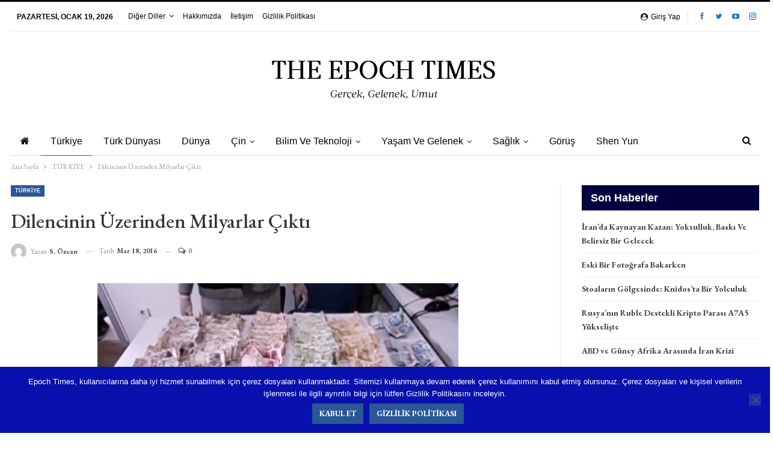

--- FILE ---
content_type: text/html; charset=UTF-8
request_url: https://epochtimestr.com/index.php/dilencinin-uzerinden-milyarlar-cikti
body_size: 19140
content:
	<!DOCTYPE html>
		<!--[if IE 8]>
	<html class="ie ie8" lang="tr"> <![endif]-->
	<!--[if IE 9]>
	<html class="ie ie9" lang="tr"> <![endif]-->
	<!--[if gt IE 9]><!-->
<html lang="tr"> <!--<![endif]-->
	<head>
				<meta charset="UTF-8">
		<meta http-equiv="X-UA-Compatible" content="IE=edge">
		<meta name="viewport" content="width=device-width, initial-scale=1.0">
		<link rel="pingback" href="https://epochtimestr.com/xmlrpc.php"/>

		<meta name='robots' content='index, follow, max-image-preview:large, max-snippet:-1, max-video-preview:-1' />

	<!-- This site is optimized with the Yoast SEO plugin v23.0 - https://yoast.com/wordpress/plugins/seo/ -->
	<title>Dilencinin Üzerinden Milyarlar Çıktı - The Epoch Times TR</title>
	<link rel="canonical" href="https://epochtimestr.com/index.php/dilencinin-uzerinden-milyarlar-cikti" />
	<meta property="og:locale" content="tr_TR" />
	<meta property="og:type" content="article" />
	<meta property="og:title" content="Dilencinin Üzerinden Milyarlar Çıktı - The Epoch Times TR" />
	<meta property="og:description" content="İstanbul Büyükşehir Belediyesi Zabıta ekiplerince düzenlenen dilenci operasyonunda, yaşlı kadının üzerinden tam 7 bin 200 lira çıktı. İstanbul Büyükşehir Belediyesi Zabıta ekipleri, halkın yoğun olduğu yerlerde dilenen şahıslara göz açtırmıyor. Üsküdar&#8217;da dilenen yaşlı bir kadını gören ekipler harekete geçti. Ekipler, yaşlı kadını bir vatandaştan para alırken yakaladı. Zabıta karakoluna götürülen yaşlı kadının üzerinden çıkan para [&hellip;]" />
	<meta property="og:url" content="https://epochtimestr.com/index.php/dilencinin-uzerinden-milyarlar-cikti" />
	<meta property="og:site_name" content="The Epoch Times TR" />
	<meta property="article:publisher" content="https://www.facebook.com/theepochtimestr" />
	<meta property="article:published_time" content="2016-03-18T08:20:57+00:00" />
	<meta property="og:image" content="https://epochtimestr.com/wp-content/uploads/2011y/1575603.jpg" />
	<meta property="og:image:width" content="600" />
	<meta property="og:image:height" content="319" />
	<meta property="og:image:type" content="image/jpeg" />
	<meta name="author" content="S. Özcan" />
	<meta name="twitter:card" content="summary_large_image" />
	<meta name="twitter:creator" content="@TheEpochTimesTR" />
	<meta name="twitter:site" content="@TheEpochTimesTR" />
	<meta name="twitter:label1" content="Yazan:" />
	<meta name="twitter:data1" content="S. Özcan" />
	<meta name="twitter:label2" content="Tahmini okuma süresi" />
	<meta name="twitter:data2" content="1 dakika" />
	<script type="application/ld+json" class="yoast-schema-graph">{"@context":"https://schema.org","@graph":[{"@type":"Article","@id":"https://epochtimestr.com/index.php/dilencinin-uzerinden-milyarlar-cikti#article","isPartOf":{"@id":"https://epochtimestr.com/index.php/dilencinin-uzerinden-milyarlar-cikti"},"author":{"name":"S. Özcan","@id":"https://epochtimestr.com/#/schema/person/a68c9858eda0ed23ec4d60af426d1909"},"headline":"Dilencinin Üzerinden Milyarlar Çıktı","datePublished":"2016-03-18T08:20:57+00:00","dateModified":"2016-03-18T08:20:57+00:00","mainEntityOfPage":{"@id":"https://epochtimestr.com/index.php/dilencinin-uzerinden-milyarlar-cikti"},"wordCount":150,"commentCount":0,"publisher":{"@id":"https://epochtimestr.com/#organization"},"image":{"@id":"https://epochtimestr.com/index.php/dilencinin-uzerinden-milyarlar-cikti#primaryimage"},"thumbnailUrl":"https://epochtimestr.com/wp-content/uploads/2011y/1575603.jpg","keywords":["dilenci","İBB","ikramiye"],"articleSection":["TÜRKİYE"],"inLanguage":"tr","potentialAction":[{"@type":"CommentAction","name":"Comment","target":["https://epochtimestr.com/index.php/dilencinin-uzerinden-milyarlar-cikti#respond"]}]},{"@type":"WebPage","@id":"https://epochtimestr.com/index.php/dilencinin-uzerinden-milyarlar-cikti","url":"https://epochtimestr.com/index.php/dilencinin-uzerinden-milyarlar-cikti","name":"Dilencinin Üzerinden Milyarlar Çıktı - The Epoch Times TR","isPartOf":{"@id":"https://epochtimestr.com/#website"},"primaryImageOfPage":{"@id":"https://epochtimestr.com/index.php/dilencinin-uzerinden-milyarlar-cikti#primaryimage"},"image":{"@id":"https://epochtimestr.com/index.php/dilencinin-uzerinden-milyarlar-cikti#primaryimage"},"thumbnailUrl":"https://epochtimestr.com/wp-content/uploads/2011y/1575603.jpg","datePublished":"2016-03-18T08:20:57+00:00","dateModified":"2016-03-18T08:20:57+00:00","inLanguage":"tr","potentialAction":[{"@type":"ReadAction","target":["https://epochtimestr.com/index.php/dilencinin-uzerinden-milyarlar-cikti"]}]},{"@type":"ImageObject","inLanguage":"tr","@id":"https://epochtimestr.com/index.php/dilencinin-uzerinden-milyarlar-cikti#primaryimage","url":"https://epochtimestr.com/wp-content/uploads/2011y/1575603.jpg","contentUrl":"https://epochtimestr.com/wp-content/uploads/2011y/1575603.jpg","width":600,"height":319,"caption":"Fotoğraf: İHA"},{"@type":"WebSite","@id":"https://epochtimestr.com/#website","url":"https://epochtimestr.com/","name":"The Epoch Times TR","description":"Değişen Dünyamıza Taze Bir Bakış","publisher":{"@id":"https://epochtimestr.com/#organization"},"potentialAction":[{"@type":"SearchAction","target":{"@type":"EntryPoint","urlTemplate":"https://epochtimestr.com/?s={search_term_string}"},"query-input":"required name=search_term_string"}],"inLanguage":"tr"},{"@type":"Organization","@id":"https://epochtimestr.com/#organization","name":"The EpochTimes Türkiye","url":"https://epochtimestr.com/","logo":{"@type":"ImageObject","inLanguage":"tr","@id":"https://epochtimestr.com/#/schema/logo/image/","url":"https://epochtimestr.com/wp-content/uploads/2011y/ET-Logo-YG.jpg","contentUrl":"https://epochtimestr.com/wp-content/uploads/2011y/ET-Logo-YG.jpg","width":346,"height":29,"caption":"The EpochTimes Türkiye"},"image":{"@id":"https://epochtimestr.com/#/schema/logo/image/"},"sameAs":["https://www.facebook.com/theepochtimestr","https://x.com/TheEpochTimesTR","https://www.instagram.com/epochtimestr"]},{"@type":"Person","@id":"https://epochtimestr.com/#/schema/person/a68c9858eda0ed23ec4d60af426d1909","name":"S. Özcan","image":{"@type":"ImageObject","inLanguage":"tr","@id":"https://epochtimestr.com/#/schema/person/image/","url":"https://secure.gravatar.com/avatar/4d5fe3f80eca8705add16a35528996c4?s=96&d=mm&r=g","contentUrl":"https://secure.gravatar.com/avatar/4d5fe3f80eca8705add16a35528996c4?s=96&d=mm&r=g","caption":"S. Özcan"},"url":"https://epochtimestr.com/index.php/author/n-kaya"}]}</script>
	<!-- / Yoast SEO plugin. -->


<link rel='dns-prefetch' href='//www.googletagmanager.com' />
<link rel='dns-prefetch' href='//fonts.googleapis.com' />
<link rel='dns-prefetch' href='//pagead2.googlesyndication.com' />
<link rel="alternate" type="application/rss+xml" title="The Epoch Times TR &raquo; akışı" href="https://epochtimestr.com/index.php/feed" />
<link rel="alternate" type="application/rss+xml" title="The Epoch Times TR &raquo; yorum akışı" href="https://epochtimestr.com/index.php/comments/feed" />
<link rel="alternate" type="application/rss+xml" title="The Epoch Times TR &raquo; Dilencinin Üzerinden Milyarlar Çıktı yorum akışı" href="https://epochtimestr.com/index.php/dilencinin-uzerinden-milyarlar-cikti/feed" />
<script type="text/javascript">
/* <![CDATA[ */
window._wpemojiSettings = {"baseUrl":"https:\/\/s.w.org\/images\/core\/emoji\/15.0.3\/72x72\/","ext":".png","svgUrl":"https:\/\/s.w.org\/images\/core\/emoji\/15.0.3\/svg\/","svgExt":".svg","source":{"concatemoji":"https:\/\/epochtimestr.com\/wp-includes\/js\/wp-emoji-release.min.js?ver=6.5.7"}};
/*! This file is auto-generated */
!function(i,n){var o,s,e;function c(e){try{var t={supportTests:e,timestamp:(new Date).valueOf()};sessionStorage.setItem(o,JSON.stringify(t))}catch(e){}}function p(e,t,n){e.clearRect(0,0,e.canvas.width,e.canvas.height),e.fillText(t,0,0);var t=new Uint32Array(e.getImageData(0,0,e.canvas.width,e.canvas.height).data),r=(e.clearRect(0,0,e.canvas.width,e.canvas.height),e.fillText(n,0,0),new Uint32Array(e.getImageData(0,0,e.canvas.width,e.canvas.height).data));return t.every(function(e,t){return e===r[t]})}function u(e,t,n){switch(t){case"flag":return n(e,"\ud83c\udff3\ufe0f\u200d\u26a7\ufe0f","\ud83c\udff3\ufe0f\u200b\u26a7\ufe0f")?!1:!n(e,"\ud83c\uddfa\ud83c\uddf3","\ud83c\uddfa\u200b\ud83c\uddf3")&&!n(e,"\ud83c\udff4\udb40\udc67\udb40\udc62\udb40\udc65\udb40\udc6e\udb40\udc67\udb40\udc7f","\ud83c\udff4\u200b\udb40\udc67\u200b\udb40\udc62\u200b\udb40\udc65\u200b\udb40\udc6e\u200b\udb40\udc67\u200b\udb40\udc7f");case"emoji":return!n(e,"\ud83d\udc26\u200d\u2b1b","\ud83d\udc26\u200b\u2b1b")}return!1}function f(e,t,n){var r="undefined"!=typeof WorkerGlobalScope&&self instanceof WorkerGlobalScope?new OffscreenCanvas(300,150):i.createElement("canvas"),a=r.getContext("2d",{willReadFrequently:!0}),o=(a.textBaseline="top",a.font="600 32px Arial",{});return e.forEach(function(e){o[e]=t(a,e,n)}),o}function t(e){var t=i.createElement("script");t.src=e,t.defer=!0,i.head.appendChild(t)}"undefined"!=typeof Promise&&(o="wpEmojiSettingsSupports",s=["flag","emoji"],n.supports={everything:!0,everythingExceptFlag:!0},e=new Promise(function(e){i.addEventListener("DOMContentLoaded",e,{once:!0})}),new Promise(function(t){var n=function(){try{var e=JSON.parse(sessionStorage.getItem(o));if("object"==typeof e&&"number"==typeof e.timestamp&&(new Date).valueOf()<e.timestamp+604800&&"object"==typeof e.supportTests)return e.supportTests}catch(e){}return null}();if(!n){if("undefined"!=typeof Worker&&"undefined"!=typeof OffscreenCanvas&&"undefined"!=typeof URL&&URL.createObjectURL&&"undefined"!=typeof Blob)try{var e="postMessage("+f.toString()+"("+[JSON.stringify(s),u.toString(),p.toString()].join(",")+"));",r=new Blob([e],{type:"text/javascript"}),a=new Worker(URL.createObjectURL(r),{name:"wpTestEmojiSupports"});return void(a.onmessage=function(e){c(n=e.data),a.terminate(),t(n)})}catch(e){}c(n=f(s,u,p))}t(n)}).then(function(e){for(var t in e)n.supports[t]=e[t],n.supports.everything=n.supports.everything&&n.supports[t],"flag"!==t&&(n.supports.everythingExceptFlag=n.supports.everythingExceptFlag&&n.supports[t]);n.supports.everythingExceptFlag=n.supports.everythingExceptFlag&&!n.supports.flag,n.DOMReady=!1,n.readyCallback=function(){n.DOMReady=!0}}).then(function(){return e}).then(function(){var e;n.supports.everything||(n.readyCallback(),(e=n.source||{}).concatemoji?t(e.concatemoji):e.wpemoji&&e.twemoji&&(t(e.twemoji),t(e.wpemoji)))}))}((window,document),window._wpemojiSettings);
/* ]]> */
</script>
<style id='wp-emoji-styles-inline-css' type='text/css'>

	img.wp-smiley, img.emoji {
		display: inline !important;
		border: none !important;
		box-shadow: none !important;
		height: 1em !important;
		width: 1em !important;
		margin: 0 0.07em !important;
		vertical-align: -0.1em !important;
		background: none !important;
		padding: 0 !important;
	}
</style>
<link rel='stylesheet' id='wp-block-library-css' href='https://epochtimestr.com/wp-includes/css/dist/block-library/style.min.css?ver=6.5.7' type='text/css' media='all' />
<style id='classic-theme-styles-inline-css' type='text/css'>
/*! This file is auto-generated */
.wp-block-button__link{color:#fff;background-color:#32373c;border-radius:9999px;box-shadow:none;text-decoration:none;padding:calc(.667em + 2px) calc(1.333em + 2px);font-size:1.125em}.wp-block-file__button{background:#32373c;color:#fff;text-decoration:none}
</style>
<style id='global-styles-inline-css' type='text/css'>
body{--wp--preset--color--black: #000000;--wp--preset--color--cyan-bluish-gray: #abb8c3;--wp--preset--color--white: #ffffff;--wp--preset--color--pale-pink: #f78da7;--wp--preset--color--vivid-red: #cf2e2e;--wp--preset--color--luminous-vivid-orange: #ff6900;--wp--preset--color--luminous-vivid-amber: #fcb900;--wp--preset--color--light-green-cyan: #7bdcb5;--wp--preset--color--vivid-green-cyan: #00d084;--wp--preset--color--pale-cyan-blue: #8ed1fc;--wp--preset--color--vivid-cyan-blue: #0693e3;--wp--preset--color--vivid-purple: #9b51e0;--wp--preset--gradient--vivid-cyan-blue-to-vivid-purple: linear-gradient(135deg,rgba(6,147,227,1) 0%,rgb(155,81,224) 100%);--wp--preset--gradient--light-green-cyan-to-vivid-green-cyan: linear-gradient(135deg,rgb(122,220,180) 0%,rgb(0,208,130) 100%);--wp--preset--gradient--luminous-vivid-amber-to-luminous-vivid-orange: linear-gradient(135deg,rgba(252,185,0,1) 0%,rgba(255,105,0,1) 100%);--wp--preset--gradient--luminous-vivid-orange-to-vivid-red: linear-gradient(135deg,rgba(255,105,0,1) 0%,rgb(207,46,46) 100%);--wp--preset--gradient--very-light-gray-to-cyan-bluish-gray: linear-gradient(135deg,rgb(238,238,238) 0%,rgb(169,184,195) 100%);--wp--preset--gradient--cool-to-warm-spectrum: linear-gradient(135deg,rgb(74,234,220) 0%,rgb(151,120,209) 20%,rgb(207,42,186) 40%,rgb(238,44,130) 60%,rgb(251,105,98) 80%,rgb(254,248,76) 100%);--wp--preset--gradient--blush-light-purple: linear-gradient(135deg,rgb(255,206,236) 0%,rgb(152,150,240) 100%);--wp--preset--gradient--blush-bordeaux: linear-gradient(135deg,rgb(254,205,165) 0%,rgb(254,45,45) 50%,rgb(107,0,62) 100%);--wp--preset--gradient--luminous-dusk: linear-gradient(135deg,rgb(255,203,112) 0%,rgb(199,81,192) 50%,rgb(65,88,208) 100%);--wp--preset--gradient--pale-ocean: linear-gradient(135deg,rgb(255,245,203) 0%,rgb(182,227,212) 50%,rgb(51,167,181) 100%);--wp--preset--gradient--electric-grass: linear-gradient(135deg,rgb(202,248,128) 0%,rgb(113,206,126) 100%);--wp--preset--gradient--midnight: linear-gradient(135deg,rgb(2,3,129) 0%,rgb(40,116,252) 100%);--wp--preset--font-size--small: 13px;--wp--preset--font-size--medium: 20px;--wp--preset--font-size--large: 36px;--wp--preset--font-size--x-large: 42px;--wp--preset--spacing--20: 0.44rem;--wp--preset--spacing--30: 0.67rem;--wp--preset--spacing--40: 1rem;--wp--preset--spacing--50: 1.5rem;--wp--preset--spacing--60: 2.25rem;--wp--preset--spacing--70: 3.38rem;--wp--preset--spacing--80: 5.06rem;--wp--preset--shadow--natural: 6px 6px 9px rgba(0, 0, 0, 0.2);--wp--preset--shadow--deep: 12px 12px 50px rgba(0, 0, 0, 0.4);--wp--preset--shadow--sharp: 6px 6px 0px rgba(0, 0, 0, 0.2);--wp--preset--shadow--outlined: 6px 6px 0px -3px rgba(255, 255, 255, 1), 6px 6px rgba(0, 0, 0, 1);--wp--preset--shadow--crisp: 6px 6px 0px rgba(0, 0, 0, 1);}:where(.is-layout-flex){gap: 0.5em;}:where(.is-layout-grid){gap: 0.5em;}body .is-layout-flex{display: flex;}body .is-layout-flex{flex-wrap: wrap;align-items: center;}body .is-layout-flex > *{margin: 0;}body .is-layout-grid{display: grid;}body .is-layout-grid > *{margin: 0;}:where(.wp-block-columns.is-layout-flex){gap: 2em;}:where(.wp-block-columns.is-layout-grid){gap: 2em;}:where(.wp-block-post-template.is-layout-flex){gap: 1.25em;}:where(.wp-block-post-template.is-layout-grid){gap: 1.25em;}.has-black-color{color: var(--wp--preset--color--black) !important;}.has-cyan-bluish-gray-color{color: var(--wp--preset--color--cyan-bluish-gray) !important;}.has-white-color{color: var(--wp--preset--color--white) !important;}.has-pale-pink-color{color: var(--wp--preset--color--pale-pink) !important;}.has-vivid-red-color{color: var(--wp--preset--color--vivid-red) !important;}.has-luminous-vivid-orange-color{color: var(--wp--preset--color--luminous-vivid-orange) !important;}.has-luminous-vivid-amber-color{color: var(--wp--preset--color--luminous-vivid-amber) !important;}.has-light-green-cyan-color{color: var(--wp--preset--color--light-green-cyan) !important;}.has-vivid-green-cyan-color{color: var(--wp--preset--color--vivid-green-cyan) !important;}.has-pale-cyan-blue-color{color: var(--wp--preset--color--pale-cyan-blue) !important;}.has-vivid-cyan-blue-color{color: var(--wp--preset--color--vivid-cyan-blue) !important;}.has-vivid-purple-color{color: var(--wp--preset--color--vivid-purple) !important;}.has-black-background-color{background-color: var(--wp--preset--color--black) !important;}.has-cyan-bluish-gray-background-color{background-color: var(--wp--preset--color--cyan-bluish-gray) !important;}.has-white-background-color{background-color: var(--wp--preset--color--white) !important;}.has-pale-pink-background-color{background-color: var(--wp--preset--color--pale-pink) !important;}.has-vivid-red-background-color{background-color: var(--wp--preset--color--vivid-red) !important;}.has-luminous-vivid-orange-background-color{background-color: var(--wp--preset--color--luminous-vivid-orange) !important;}.has-luminous-vivid-amber-background-color{background-color: var(--wp--preset--color--luminous-vivid-amber) !important;}.has-light-green-cyan-background-color{background-color: var(--wp--preset--color--light-green-cyan) !important;}.has-vivid-green-cyan-background-color{background-color: var(--wp--preset--color--vivid-green-cyan) !important;}.has-pale-cyan-blue-background-color{background-color: var(--wp--preset--color--pale-cyan-blue) !important;}.has-vivid-cyan-blue-background-color{background-color: var(--wp--preset--color--vivid-cyan-blue) !important;}.has-vivid-purple-background-color{background-color: var(--wp--preset--color--vivid-purple) !important;}.has-black-border-color{border-color: var(--wp--preset--color--black) !important;}.has-cyan-bluish-gray-border-color{border-color: var(--wp--preset--color--cyan-bluish-gray) !important;}.has-white-border-color{border-color: var(--wp--preset--color--white) !important;}.has-pale-pink-border-color{border-color: var(--wp--preset--color--pale-pink) !important;}.has-vivid-red-border-color{border-color: var(--wp--preset--color--vivid-red) !important;}.has-luminous-vivid-orange-border-color{border-color: var(--wp--preset--color--luminous-vivid-orange) !important;}.has-luminous-vivid-amber-border-color{border-color: var(--wp--preset--color--luminous-vivid-amber) !important;}.has-light-green-cyan-border-color{border-color: var(--wp--preset--color--light-green-cyan) !important;}.has-vivid-green-cyan-border-color{border-color: var(--wp--preset--color--vivid-green-cyan) !important;}.has-pale-cyan-blue-border-color{border-color: var(--wp--preset--color--pale-cyan-blue) !important;}.has-vivid-cyan-blue-border-color{border-color: var(--wp--preset--color--vivid-cyan-blue) !important;}.has-vivid-purple-border-color{border-color: var(--wp--preset--color--vivid-purple) !important;}.has-vivid-cyan-blue-to-vivid-purple-gradient-background{background: var(--wp--preset--gradient--vivid-cyan-blue-to-vivid-purple) !important;}.has-light-green-cyan-to-vivid-green-cyan-gradient-background{background: var(--wp--preset--gradient--light-green-cyan-to-vivid-green-cyan) !important;}.has-luminous-vivid-amber-to-luminous-vivid-orange-gradient-background{background: var(--wp--preset--gradient--luminous-vivid-amber-to-luminous-vivid-orange) !important;}.has-luminous-vivid-orange-to-vivid-red-gradient-background{background: var(--wp--preset--gradient--luminous-vivid-orange-to-vivid-red) !important;}.has-very-light-gray-to-cyan-bluish-gray-gradient-background{background: var(--wp--preset--gradient--very-light-gray-to-cyan-bluish-gray) !important;}.has-cool-to-warm-spectrum-gradient-background{background: var(--wp--preset--gradient--cool-to-warm-spectrum) !important;}.has-blush-light-purple-gradient-background{background: var(--wp--preset--gradient--blush-light-purple) !important;}.has-blush-bordeaux-gradient-background{background: var(--wp--preset--gradient--blush-bordeaux) !important;}.has-luminous-dusk-gradient-background{background: var(--wp--preset--gradient--luminous-dusk) !important;}.has-pale-ocean-gradient-background{background: var(--wp--preset--gradient--pale-ocean) !important;}.has-electric-grass-gradient-background{background: var(--wp--preset--gradient--electric-grass) !important;}.has-midnight-gradient-background{background: var(--wp--preset--gradient--midnight) !important;}.has-small-font-size{font-size: var(--wp--preset--font-size--small) !important;}.has-medium-font-size{font-size: var(--wp--preset--font-size--medium) !important;}.has-large-font-size{font-size: var(--wp--preset--font-size--large) !important;}.has-x-large-font-size{font-size: var(--wp--preset--font-size--x-large) !important;}
.wp-block-navigation a:where(:not(.wp-element-button)){color: inherit;}
:where(.wp-block-post-template.is-layout-flex){gap: 1.25em;}:where(.wp-block-post-template.is-layout-grid){gap: 1.25em;}
:where(.wp-block-columns.is-layout-flex){gap: 2em;}:where(.wp-block-columns.is-layout-grid){gap: 2em;}
.wp-block-pullquote{font-size: 1.5em;line-height: 1.6;}
</style>
<link rel='stylesheet' id='bbp-default-css' href='https://epochtimestr.com/wp-content/themes/publisher/css/bbpress.min.css?ver=2.6.14' type='text/css' media='all' />
<link rel='stylesheet' id='contact-form-7-css' href='https://epochtimestr.com/wp-content/plugins/contact-form-7/includes/css/styles.css?ver=5.7.6' type='text/css' media='all' />
<link rel='stylesheet' id='cookie-notice-front-css' href='https://epochtimestr.com/wp-content/plugins/cookie-notice/css/front.min.css?ver=2.5.10' type='text/css' media='all' />
<link rel='stylesheet' id='better-framework-main-fonts-css' href='https://fonts.googleapis.com/css?family=EB+Garamond:400,700,500,600italic,600&#038;display=swap' type='text/css' media='all' />
<script type="text/javascript" src="https://epochtimestr.com/wp-includes/js/jquery/jquery.min.js?ver=3.7.1" id="jquery-core-js"></script>
<script type="text/javascript" src="https://epochtimestr.com/wp-includes/js/jquery/jquery-migrate.min.js?ver=3.4.1" id="jquery-migrate-js"></script>
<!--[if lt IE 9]>
<script type="text/javascript" src="https://epochtimestr.com/wp-content/themes/publisher/includes/libs/better-framework/assets/js/html5shiv.min.js?ver=3.15.0" id="bf-html5shiv-js"></script>
<![endif]-->
<!--[if lt IE 9]>
<script type="text/javascript" src="https://epochtimestr.com/wp-content/themes/publisher/includes/libs/better-framework/assets/js/respond.min.js?ver=3.15.0" id="bf-respond-js"></script>
<![endif]-->

<!-- Site Kit tarafından eklenen Google etiketi (gtag.js) snippet&#039;i -->
<!-- Google Analytics snippet added by Site Kit -->
<script type="text/javascript" src="https://www.googletagmanager.com/gtag/js?id=G-QVYDHF9KSK" id="google_gtagjs-js" async></script>
<script type="text/javascript" id="google_gtagjs-js-after">
/* <![CDATA[ */
window.dataLayer = window.dataLayer || [];function gtag(){dataLayer.push(arguments);}
gtag("set","linker",{"domains":["epochtimestr.com"]});
gtag("js", new Date());
gtag("set", "developer_id.dZTNiMT", true);
gtag("config", "G-QVYDHF9KSK", {"googlesitekit_post_type":"post"});
/* ]]> */
</script>
<link rel="https://api.w.org/" href="https://epochtimestr.com/index.php/wp-json/" /><link rel="alternate" type="application/json" href="https://epochtimestr.com/index.php/wp-json/wp/v2/posts/90039" /><link rel="EditURI" type="application/rsd+xml" title="RSD" href="https://epochtimestr.com/xmlrpc.php?rsd" />
<meta name="generator" content="WordPress 6.5.7" />
<link rel='shortlink' href='https://epochtimestr.com/?p=90039' />
<link rel="alternate" type="application/json+oembed" href="https://epochtimestr.com/index.php/wp-json/oembed/1.0/embed?url=https%3A%2F%2Fepochtimestr.com%2Findex.php%2Fdilencinin-uzerinden-milyarlar-cikti" />
<link rel="alternate" type="text/xml+oembed" href="https://epochtimestr.com/index.php/wp-json/oembed/1.0/embed?url=https%3A%2F%2Fepochtimestr.com%2Findex.php%2Fdilencinin-uzerinden-milyarlar-cikti&#038;format=xml" />
<meta name="generator" content="Site Kit by Google 1.170.0" /><!-- Global site tag (gtag.js) - Google Analytics -->
<script async src="https://www.googletagmanager.com/gtag/js?id=UA-128548034-1"></script>
<script>
  window.dataLayer = window.dataLayer || [];
  function gtag(){dataLayer.push(arguments);}
  gtag('js', new Date());

  gtag('config', 'UA-128548034-1');
</script>
<!-- Site Kit tarafından eklenen Google AdSense meta etiketleri -->
<meta name="google-adsense-platform-account" content="ca-host-pub-2644536267352236">
<meta name="google-adsense-platform-domain" content="sitekit.withgoogle.com">
<!-- Site Kit tarafından eklenen Google AdSense meta etiketlerine son verin -->
<meta name="generator" content="Powered by WPBakery Page Builder - drag and drop page builder for WordPress."/>
<script type="application/ld+json">{
    "@context": "http://schema.org/",
    "@type": "Organization",
    "@id": "#organization",
    "logo": {
        "@type": "ImageObject",
        "url": "https://epochtimestr.com/wp-content/uploads/2011y/ET-Logo-son.png"
    },
    "url": "https://epochtimestr.com/",
    "name": "The Epoch Times TR",
    "description": "De\u011fi\u015fen D\u00fcnyam\u0131za Taze Bir Bak\u0131\u015f"
}</script>
<script type="application/ld+json">{
    "@context": "http://schema.org/",
    "@type": "WebSite",
    "name": "The Epoch Times TR",
    "alternateName": "De\u011fi\u015fen D\u00fcnyam\u0131za Taze Bir Bak\u0131\u015f",
    "url": "https://epochtimestr.com/"
}</script>
<script type="application/ld+json">{
    "@context": "http://schema.org/",
    "@type": "BlogPosting",
    "headline": "Dilencinin \u00dczerinden Milyarlar \u00c7\u0131kt\u0131",
    "description": "\u0130stanbul B\u00fcy\u00fck\u015fehir Belediyesi Zab\u0131ta ekiplerince d\u00fczenlenen dilenci operasyonunda, ya\u015fl\u0131 kad\u0131n\u0131n \u00fczerinden tam 7 bin 200 lira \u00e7\u0131kt\u0131.\u0130stanbul B\u00fcy\u00fck\u015fehir Belediyesi Zab\u0131ta ekipleri, halk\u0131n yo\u011fun oldu\u011fu yerlerde dilenen \u015fah\u0131slara g\u00f6z a\u00e7t\u0131rm\u0131yor. \u00dcsk\u00fcda",
    "datePublished": "2016-03-18",
    "dateModified": "2016-03-18",
    "author": {
        "@type": "Person",
        "@id": "#person-Szcan",
        "name": "S. \u00d6zcan"
    },
    "image": "https://epochtimestr.com/wp-content/uploads/2011y/1575603.jpg",
    "interactionStatistic": [
        {
            "@type": "InteractionCounter",
            "interactionType": "http://schema.org/CommentAction",
            "userInteractionCount": "0"
        }
    ],
    "publisher": {
        "@id": "#organization"
    },
    "mainEntityOfPage": "https://epochtimestr.com/index.php/dilencinin-uzerinden-milyarlar-cikti"
}</script>

<!-- Google AdSense snippet added by Site Kit -->
<script type="text/javascript" async="async" src="https://pagead2.googlesyndication.com/pagead/js/adsbygoogle.js?client=ca-pub-3488739950980608&amp;host=ca-host-pub-2644536267352236" crossorigin="anonymous"></script>

<!-- End Google AdSense snippet added by Site Kit -->
<link rel='stylesheet' id='bf-minifed-css-1' href='https://epochtimestr.com/wp-content/bs-booster-cache/4373ffb9657e197dfcbf96298c87c574.css' type='text/css' media='all' />
<link rel='stylesheet' id='7.11.0-1768820223' href='https://epochtimestr.com/wp-content/bs-booster-cache/81359338160e9484c9419c093bc356b4.css' type='text/css' media='all' />
<link rel="icon" href="https://epochtimestr.com/wp-content/uploads/2011y/ETmini.jpg" sizes="32x32" />
<link rel="icon" href="https://epochtimestr.com/wp-content/uploads/2011y/ETmini.jpg" sizes="192x192" />
<link rel="apple-touch-icon" href="https://epochtimestr.com/wp-content/uploads/2011y/ETmini.jpg" />
<meta name="msapplication-TileImage" content="https://epochtimestr.com/wp-content/uploads/2011y/ETmini.jpg" />
<noscript><style> .wpb_animate_when_almost_visible { opacity: 1; }</style></noscript>	</head>

<body class="post-template-default single single-post postid-90039 single-format-standard cookies-not-set bs-theme bs-publisher bs-publisher-newspaper-daily active-light-box active-top-line ltr close-rh page-layout-2-col page-layout-2-col-right boxed active-sticky-sidebar main-menu-boxed single-prim-cat-37 single-cat-37  wpb-js-composer js-comp-ver-6.7.0 vc_responsive bs-ll-d" dir="ltr">

<script type="text/javascript" id="bbp-swap-no-js-body-class">
	document.body.className = document.body.className.replace( 'bbp-no-js', 'bbp-js' );
</script>

		<div class="main-wrap content-main-wrap">
			<header id="header" class="site-header header-style-1 boxed" itemscope="itemscope" itemtype="https://schema.org/WPHeader">
		<section class="topbar topbar-style-1 hidden-xs hidden-xs">
	<div class="content-wrap">
		<div class="container">
			<div class="topbar-inner clearfix">

									<div class="section-links">
								<div  class="  better-studio-shortcode bsc-clearfix better-social-counter style-button not-colored in-4-col">
						<ul class="social-list bsc-clearfix"><li class="social-item facebook"><a href = "https://www.facebook.com/theepochtimestr" target = "_blank" > <i class="item-icon bsfi-facebook" ></i><span class="item-title" > Likes </span> </a> </li> <li class="social-item twitter"><a href = "https://twitter.com/theepochtimestr" target = "_blank" > <i class="item-icon bsfi-twitter" ></i><span class="item-title" > Followers </span> </a> </li> <li class="social-item youtube"><a href = "https://youtube.com/channel/UCBPDd9cwg9r52VJvaA6VDJA" target = "_blank" > <i class="item-icon bsfi-youtube" ></i><span class="item-title" > Subscribers </span> </a> </li> <li class="social-item instagram"><a href = "https://instagram.com/epochtimestr" target = "_blank" > <i class="item-icon bsfi-instagram" ></i><span class="item-title" > Followers </span> </a> </li> 			</ul>
		</div>
									<a class="topbar-sign-in behind-social"
							   data-toggle="modal" data-target="#bsLoginModal">
								<i class="fa fa-user-circle"></i> Giriş yap							</a>

							<div class="modal sign-in-modal fade" id="bsLoginModal" tabindex="-1" role="dialog"
							     style="display: none">
								<div class="modal-dialog" role="document">
									<div class="modal-content">
											<span class="close-modal" data-dismiss="modal" aria-label="Close"><i
														class="fa fa-close"></i></span>
										<div class="modal-body">
											<div id="form_27357_" class="bs-shortcode bs-login-shortcode ">
		<div class="bs-login bs-type-login"  style="display:none">

					<div class="bs-login-panel bs-login-sign-panel bs-current-login-panel">
								<form name="loginform"
				      action="https://epochtimestr.com/wp-login.php" method="post">

					
					<div class="login-header">
						<span class="login-icon fa fa-user-circle main-color"></span>
						<p>Merhaba</p>
					</div>
					
					<div class="login-field login-username">
						<input type="text" name="log" id="form_27357_user_login" class="input"
						       value="" size="20"
						       placeholder="Kullanıcı adı veya E-posta..." required/>
					</div>

					<div class="login-field login-password">
						<input type="password" name="pwd" id="form_27357_user_pass"
						       class="input"
						       value="" size="20" placeholder="Şifre..."
						       required/>
					</div>

					
					<div class="login-field">
						<a href="https://epochtimestr.com/wp-login.php?action=lostpassword&redirect_to=https%3A%2F%2Fepochtimestr.com%2Findex.php%2Fdilencinin-uzerinden-milyarlar-cikti"
						   class="go-reset-panel">Şifremi Unutttum!</a>

													<span class="login-remember">
							<input class="remember-checkbox" name="rememberme" type="checkbox"
							       id="form_27357_rememberme"
							       value="forever"  />
							<label class="remember-label">Beni Hatırla</label>
						</span>
											</div>

					
					<div class="login-field login-submit">
						<input type="submit" name="wp-submit"
						       class="button-primary login-btn"
						       value="Oturum Aç"/>
						<input type="hidden" name="redirect_to" value="https://epochtimestr.com/index.php/dilencinin-uzerinden-milyarlar-cikti"/>
					</div>

					<input type="hidden" name="members_redirect_to" value="1" />				</form>
			</div>

			<div class="bs-login-panel bs-login-reset-panel">

				<span class="go-login-panel"><i
							class="fa fa-angle-left"></i> Giriş yap</span>

				<div class="bs-login-reset-panel-inner">
					<div class="login-header">
						<span class="login-icon fa fa-support"></span>
						<p>Şifreni Kurtar</p>
						<p>Şifreniz e-postanıza gönderilcektir.</p>
					</div>
										<form name="lostpasswordform" id="form_27357_lostpasswordform"
					      action="https://epochtimestr.com/wp-login.php?action=lostpassword"
					      method="post">

						<div class="login-field reset-username">
							<input type="text" name="user_login" class="input" value=""
							       placeholder="Kullanıcı adı veya E-posta..."
							       required/>
						</div>

						
						<div class="login-field reset-submit">

							<input type="hidden" name="redirect_to" value=""/>
							<input type="submit" name="wp-submit" class="login-btn"
							       value="Şifremi Gönder"/>

						</div>
					</form>
				</div>
			</div>
			</div>
	</div>
										</div>
									</div>
								</div>
							</div>
												</div>
				
				<div class="section-menu">
						<div id="menu-top" class="menu top-menu-wrapper" role="navigation" itemscope="itemscope" itemtype="https://schema.org/SiteNavigationElement">
		<nav class="top-menu-container">

			<ul id="top-navigation" class="top-menu menu clearfix bsm-pure">
									<li id="topbar-date" class="menu-item menu-item-date">
					<span
						class="topbar-date">Pazartesi, Ocak 19, 2026</span>
					</li>
					<li id="menu-item-65471" class="menu-item menu-item-type-custom menu-item-object-custom menu-item-has-children better-anim-none menu-item-65471"><a>Diğer Diller</a>
<ul class="sub-menu">
	<li id="menu-item-140342" class="menu-item menu-item-type-custom menu-item-object-custom better-anim-fade menu-item-140342"><a href="http://www.theepochtimes.com/">English</a></li>
	<li id="menu-item-65472" class="menu-item menu-item-type-custom menu-item-object-custom better-anim-fade menu-item-65472"><a href="http://www.epochtimes.de/">German</a></li>
	<li id="menu-item-65473" class="menu-item menu-item-type-custom menu-item-object-custom better-anim-fade menu-item-65473"><a href="http://www.epochtimes.com/">Chinese</a></li>
	<li id="menu-item-65474" class="menu-item menu-item-type-custom menu-item-object-custom better-anim-fade menu-item-65474"><a href="http://www.epochtimes.fr/">French</a></li>
	<li id="menu-item-65475" class="menu-item menu-item-type-custom menu-item-object-custom better-anim-fade menu-item-65475"><a href="http://www.epochtimes.co.kr/">Korean</a></li>
	<li id="menu-item-65476" class="menu-item menu-item-type-custom menu-item-object-custom better-anim-fade menu-item-65476"><a href="http://www.lagranepoca.com/">Spanish</a></li>
	<li id="menu-item-65477" class="menu-item menu-item-type-custom menu-item-object-custom better-anim-fade menu-item-65477"><a href="http://www.epochtimes.jp/">Japanese</a></li>
	<li id="menu-item-65478" class="menu-item menu-item-type-custom menu-item-object-custom better-anim-fade menu-item-65478"><a href="http://www.epochtimes.ru/">Russian</a></li>
	<li id="menu-item-65479" class="menu-item menu-item-type-custom menu-item-object-custom better-anim-fade menu-item-65479"><a href="http://www.epochtimes.com.ua/">Ukrainian</a></li>
	<li id="menu-item-65480" class="menu-item menu-item-type-custom menu-item-object-custom better-anim-fade menu-item-65480"><a href="http://www.epochtimes.co.il/">Hebrew</a></li>
	<li id="menu-item-65481" class="menu-item menu-item-type-custom menu-item-object-custom better-anim-fade menu-item-65481"><a href="http://www.epochtimes-romania.com/">Romanian</a></li>
	<li id="menu-item-65482" class="menu-item menu-item-type-custom menu-item-object-custom better-anim-fade menu-item-65482"><a href="http://www.epochtimes-bg.com/">Bulgarian</a></li>
	<li id="menu-item-65483" class="menu-item menu-item-type-custom menu-item-object-custom better-anim-fade menu-item-65483"><a href="http://www.velkaepocha.sk/">Slovak</a></li>
	<li id="menu-item-65484" class="menu-item menu-item-type-custom menu-item-object-custom better-anim-fade menu-item-65484"><a href="http://erabaru.net/">Indonesian</a></li>
	<li id="menu-item-65485" class="menu-item menu-item-type-custom menu-item-object-custom better-anim-fade menu-item-65485"><a href="http://persian.epochtimes.com/">Persian</a></li>
	<li id="menu-item-65486" class="menu-item menu-item-type-custom menu-item-object-custom better-anim-fade menu-item-65486"><a href="http://vietdaikynguyen.com/v2/">Vietnamese</a></li>
	<li id="menu-item-65487" class="menu-item menu-item-type-custom menu-item-object-custom better-anim-fade menu-item-65487"><a href="http://www.epochtimes.com.br/">Portuguese</a></li>
	<li id="menu-item-65488" class="menu-item menu-item-type-custom menu-item-object-custom better-anim-fade menu-item-65488"><a href="http://www.velkaepocha.sk/">Czech</a></li>
	<li id="menu-item-65489" class="menu-item menu-item-type-custom menu-item-object-custom better-anim-fade menu-item-65489"><a href="http://www.epochtimes.it/">Italian</a></li>
</ul>
</li>
<li id="menu-item-140343" class="menu-item menu-item-type-post_type menu-item-object-page better-anim-fade menu-item-140343"><a href="https://epochtimestr.com/index.php/hakkimizda">Hakkımızda</a></li>
<li id="menu-item-142782" class="menu-item menu-item-type-post_type menu-item-object-page better-anim-fade menu-item-142782"><a href="https://epochtimestr.com/index.php/iletisim-2">İletişim</a></li>
<li id="menu-item-140345" class="menu-item menu-item-type-post_type menu-item-object-page menu-item-privacy-policy better-anim-fade menu-item-140345"><a rel="privacy-policy" href="https://epochtimestr.com/index.php/arsiv">Gizlilik Politikası</a></li>
			</ul>

		</nav>
	</div>
				</div>
			</div>
		</div>
	</div>
</section>
		<div class="header-inner">
			<div class="content-wrap">
				<div class="container">
					<div id="site-branding" class="site-branding">
	<p  id="site-title" class="logo h1 img-logo">
	<a href="https://epochtimestr.com/" itemprop="url" rel="home">
					<img id="site-logo" src="https://epochtimestr.com/wp-content/uploads/2011y/ET-Logo-son.png"
			     alt="Publisher"  />

			<span class="site-title">Publisher - Değişen Dünyamıza Taze Bir Bakış</span>
				</a>
</p>
</div><!-- .site-branding -->
				</div>

			</div>
		</div>
		<div id="menu-main" class="menu main-menu-wrapper show-search-item menu-actions-btn-width-1" role="navigation" itemscope="itemscope" itemtype="https://schema.org/SiteNavigationElement">
	<div class="main-menu-inner">
		<div class="content-wrap">
			<div class="container">

				<nav class="main-menu-container">
					<ul id="main-navigation" class="main-menu menu bsm-pure clearfix">
						<li id="menu-item-142027" class="menu-have-icon menu-icon-type-fontawesome menu-item menu-item-type-post_type menu-item-object-page menu-item-home menu-title-hide better-anim-fade menu-item-142027"><a href="https://epochtimestr.com/"><i class="bf-icon  fa fa-home"></i><span class="hidden">Ana Sayfa</span></a></li>
<li id="menu-item-113596" class="menu-item menu-item-type-taxonomy menu-item-object-category current-post-ancestor current-menu-parent current-post-parent menu-term-37 better-anim-fade menu-item-113596"><a href="https://epochtimestr.com/index.php/category/turkiyeden-haberler">Türkiye</a></li>
<li id="menu-item-153858" class="menu-item menu-item-type-taxonomy menu-item-object-category menu-term-8420 better-anim-fade menu-item-153858"><a href="https://epochtimestr.com/index.php/category/turk-dunyasi">Türk Dünyası</a></li>
<li id="menu-item-113597" class="menu-item menu-item-type-taxonomy menu-item-object-category menu-term-5 better-anim-fade menu-item-113597"><a href="https://epochtimestr.com/index.php/category/dunya">Dünya</a></li>
<li id="menu-item-113598" class="menu-item menu-item-type-taxonomy menu-item-object-category menu-item-has-children menu-term-8 better-anim-fade menu-item-113598"><a href="https://epochtimestr.com/index.php/category/cin">Çin</a>
<ul class="sub-menu">
	<li id="menu-item-113611" class="menu-item menu-item-type-taxonomy menu-item-object-category menu-term-6908 better-anim-fade menu-item-113611"><a href="https://epochtimestr.com/index.php/category/cin/cin-turkiye">Çin &amp; Türkiye</a></li>
	<li id="menu-item-113606" class="menu-item menu-item-type-taxonomy menu-item-object-category menu-term-2045 better-anim-fade menu-item-113606"><a href="https://epochtimestr.com/index.php/category/cin/cin-rejimi">Çin Rejimi</a></li>
	<li id="menu-item-113609" class="menu-item menu-item-type-taxonomy menu-item-object-category menu-term-2044 better-anim-fade menu-item-113609"><a href="https://epochtimestr.com/index.php/category/cin/is-ve-ekonomi">İş ve Ekonomi</a></li>
	<li id="menu-item-113604" class="menu-item menu-item-type-taxonomy menu-item-object-category menu-term-35 better-anim-fade menu-item-113604"><a href="https://epochtimestr.com/index.php/category/cin/cinde-insan-haklari">Çin&#8217;de İnsan Hakları</a></li>
	<li id="menu-item-113607" class="menu-item menu-item-type-taxonomy menu-item-object-category menu-term-40 better-anim-fade menu-item-113607"><a href="https://epochtimestr.com/index.php/category/cin/organ-ticareti">Yasa Dışı Organ Ticareti</a></li>
	<li id="menu-item-113608" class="menu-item menu-item-type-taxonomy menu-item-object-category menu-term-2043 better-anim-fade menu-item-113608"><a href="https://epochtimestr.com/index.php/category/cin/toplum">Toplum</a></li>
	<li id="menu-item-113605" class="menu-item menu-item-type-taxonomy menu-item-object-category menu-term-41 better-anim-fade menu-item-113605"><a href="https://epochtimestr.com/index.php/category/cin/antik-cin-kulturu">Antik Çin Kültürü</a></li>
	<li id="menu-item-113615" class="menu-item menu-item-type-taxonomy menu-item-object-category menu-term-1900 better-anim-fade menu-item-113615"><a href="https://epochtimestr.com/index.php/category/cin/geleneksel-cin-tibbi">Geleneksel Çin Tıbbı</a></li>
</ul>
</li>
<li id="menu-item-113599" class="menu-item menu-item-type-taxonomy menu-item-object-category menu-item-has-children menu-term-31 better-anim-fade menu-item-113599"><a href="https://epochtimestr.com/index.php/category/bilim-ve-otesi">Bilim ve Teknoloji</a>
<ul class="sub-menu">
	<li id="menu-item-113612" class="menu-item menu-item-type-taxonomy menu-item-object-category menu-term-70 better-anim-fade menu-item-113612"><a href="https://epochtimestr.com/index.php/category/bilim-ve-otesi/bilimsel-kesifler">Bilimsel Keşifler</a></li>
	<li id="menu-item-113613" class="menu-item menu-item-type-taxonomy menu-item-object-category menu-term-81 better-anim-fade menu-item-113613"><a href="https://epochtimestr.com/index.php/category/bilim-ve-otesi/bilim-otesi">Bilim Ötesi</a></li>
	<li id="menu-item-153860" class="menu-item menu-item-type-taxonomy menu-item-object-category menu-term-8421 better-anim-fade menu-item-153860"><a href="https://epochtimestr.com/index.php/category/bilim-ve-otesi/olume-yakin-deneyimler">Ölüme Yakın Deneyimler</a></li>
	<li id="menu-item-113614" class="menu-item menu-item-type-taxonomy menu-item-object-category menu-term-6907 better-anim-fade menu-item-113614"><a href="https://epochtimestr.com/index.php/category/bilim-ve-otesi/teknoloji">Teknoloji</a></li>
</ul>
</li>
<li id="menu-item-142276" class="menu-item menu-item-type-post_type menu-item-object-page menu-item-has-children better-anim-fade menu-item-142276"><a href="https://epochtimestr.com/index.php/yasam-ve-gelenek">Yaşam ve Gelenek</a>
<ul class="sub-menu">
	<li id="menu-item-150406" class="menu-item menu-item-type-post_type menu-item-object-page menu-item-has-children better-anim-fade menu-item-150406"><a href="https://epochtimestr.com/index.php/sanat-ve-gelenek">Sanat ve Gelenek</a>
	<ul class="sub-menu">
		<li id="menu-item-150405" class="menu-item menu-item-type-post_type menu-item-object-page better-anim-fade menu-item-150405"><a href="https://epochtimestr.com/index.php/sahne-sanatlari">Sahne Sanatları</a></li>
		<li id="menu-item-150403" class="menu-item menu-item-type-post_type menu-item-object-page better-anim-fade menu-item-150403"><a href="https://epochtimestr.com/index.php/muzik">Müzik</a></li>
		<li id="menu-item-150401" class="menu-item menu-item-type-post_type menu-item-object-page better-anim-fade menu-item-150401"><a href="https://epochtimestr.com/index.php/edebiyat">Edebiyat</a></li>
		<li id="menu-item-150404" class="menu-item menu-item-type-post_type menu-item-object-page better-anim-fade menu-item-150404"><a href="https://epochtimestr.com/index.php/plastik-sanatlar">Plastik Sanatlar</a></li>
		<li id="menu-item-150402" class="menu-item menu-item-type-post_type menu-item-object-page better-anim-fade menu-item-150402"><a href="https://epochtimestr.com/index.php/film-tv">Film &#038; TV</a></li>
	</ul>
</li>
	<li id="menu-item-153846" class="menu-item menu-item-type-taxonomy menu-item-object-category menu-item-has-children menu-term-8205 better-anim-fade menu-item-153846"><a href="https://epochtimestr.com/index.php/category/ilham">İlham</a>
	<ul class="sub-menu">
		<li id="menu-item-153847" class="menu-item menu-item-type-taxonomy menu-item-object-category menu-term-55 better-anim-fade menu-item-153847"><a href="https://epochtimestr.com/index.php/category/ilham/anadolu-efsaneleri">Anadolu Efsaneleri</a></li>
		<li id="menu-item-153848" class="menu-item menu-item-type-taxonomy menu-item-object-category menu-term-2882 better-anim-fade menu-item-153848"><a href="https://epochtimestr.com/index.php/category/ilham/doga-ve-insan">Doğa ve İnsan</a></li>
		<li id="menu-item-153849" class="menu-item menu-item-type-taxonomy menu-item-object-category menu-term-126 better-anim-fade menu-item-153849"><a href="https://epochtimestr.com/index.php/category/ilham/dunya-kultur-miraslari">Dünya Kültür Mirasları</a></li>
		<li id="menu-item-153850" class="menu-item menu-item-type-taxonomy menu-item-object-category menu-term-8256 better-anim-fade menu-item-153850"><a href="https://epochtimestr.com/index.php/category/ilham/efsane-kisilikler">Efsane Kişilikler</a></li>
		<li id="menu-item-153851" class="menu-item menu-item-type-taxonomy menu-item-object-category menu-term-2610 better-anim-fade menu-item-153851"><a href="https://epochtimestr.com/index.php/category/ilham/ilham-verenler">ilham Verenler</a></li>
	</ul>
</li>
	<li id="menu-item-153852" class="menu-item menu-item-type-taxonomy menu-item-object-category menu-item-has-children menu-term-15 better-anim-fade menu-item-153852"><a href="https://epochtimestr.com/index.php/category/yasam_tarzi">Yaşam Tarzı</a>
	<ul class="sub-menu">
		<li id="menu-item-153856" class="menu-item menu-item-type-taxonomy menu-item-object-category menu-term-8199 better-anim-fade menu-item-153856"><a href="https://epochtimestr.com/index.php/category/yasam_tarzi/ev">Ev</a></li>
		<li id="menu-item-153853" class="menu-item menu-item-type-taxonomy menu-item-object-category menu-term-6922 better-anim-fade menu-item-153853"><a href="https://epochtimestr.com/index.php/category/yasam_tarzi/seyahat">Seyahat</a></li>
		<li id="menu-item-153857" class="menu-item menu-item-type-taxonomy menu-item-object-category menu-term-8224 better-anim-fade menu-item-153857"><a href="https://epochtimestr.com/index.php/category/yasam_tarzi/kisisel-gelisim">Kişisel Gelişim</a></li>
		<li id="menu-item-153854" class="menu-item menu-item-type-taxonomy menu-item-object-category menu-term-2881 better-anim-fade menu-item-153854"><a href="https://epochtimestr.com/index.php/category/yasam_tarzi/unluler">Ünlüler</a></li>
		<li id="menu-item-153855" class="menu-item menu-item-type-taxonomy menu-item-object-category menu-term-6912 better-anim-fade menu-item-153855"><a href="https://epochtimestr.com/index.php/category/yasam_tarzi/yeme-icme">Yeme &amp; İçme</a></li>
	</ul>
</li>
	<li id="menu-item-156767" class="menu-item menu-item-type-post_type menu-item-object-page better-anim-fade menu-item-156767"><a href="https://epochtimestr.com/index.php/aile-ve-egitim">Aile ve Eğitim</a></li>
</ul>
</li>
<li id="menu-item-113600" class="menu-item menu-item-type-taxonomy menu-item-object-category menu-item-has-children menu-term-6909 better-anim-fade menu-item-113600"><a href="https://epochtimestr.com/index.php/category/epoch-saglik">Sağlık</a>
<ul class="sub-menu">
	<li id="menu-item-113617" class="menu-item menu-item-type-taxonomy menu-item-object-category menu-term-6910 better-anim-fade menu-item-113617"><a href="https://epochtimestr.com/index.php/category/epoch-saglik/fitness-ve-beslenme">Fitness ve Beslenme</a></li>
	<li id="menu-item-113618" class="menu-item menu-item-type-taxonomy menu-item-object-category menu-term-19 better-anim-fade menu-item-113618"><a href="https://epochtimestr.com/index.php/category/epoch-saglik/saglik">Sağlık</a></li>
</ul>
</li>
<li id="menu-item-135435" class="menu-item menu-item-type-taxonomy menu-item-object-category menu-term-8134 better-anim-fade menu-item-135435"><a href="https://epochtimestr.com/index.php/category/gorus">Görüş</a></li>
<li id="menu-item-150389" class="menu-item menu-item-type-post_type menu-item-object-page better-anim-fade menu-item-150389"><a href="https://epochtimestr.com/index.php/shen-yun-2">Shen Yun</a></li>
					</ul><!-- #main-navigation -->
											<div class="menu-action-buttons width-1">
															<div class="search-container close">
									<span class="search-handler"><i class="fa fa-search"></i></span>

									<div class="search-box clearfix">
										<form role="search" method="get" class="search-form clearfix" action="https://epochtimestr.com">
	<input type="search" class="search-field"
	       placeholder="Arama...&quot;"
	       value="" name="s"
	       title="Aramak için"
	       autocomplete="off">
	<input type="submit" class="search-submit" value="Arama">
</form><!-- .search-form -->
									</div>
								</div>
														</div>
										</nav><!-- .main-menu-container -->

			</div>
		</div>
	</div>
</div><!-- .menu -->	</header><!-- .header -->
	<div class="rh-header clearfix light deferred-block-exclude">
		<div class="rh-container clearfix">

			<div class="menu-container close">
				<span class="menu-handler"><span class="lines"></span></span>
			</div><!-- .menu-container -->

			<div class="logo-container rh-img-logo">
				<a href="https://epochtimestr.com/" itemprop="url" rel="home">
											<img src="http://epochtimestr.com/wp-content/uploads/2011y/ET-Logo-2.2.jpg"
						     alt="The Epoch Times TR"  />				</a>
			</div><!-- .logo-container -->
		</div><!-- .rh-container -->
	</div><!-- .rh-header -->
<nav role="navigation" aria-label="Breadcrumbs" class="bf-breadcrumb clearfix bc-top-style"><div class="container bf-breadcrumb-container"><ul class="bf-breadcrumb-items" itemscope itemtype="http://schema.org/BreadcrumbList"><meta name="numberOfItems" content="3" /><meta name="itemListOrder" content="Ascending" /><li itemprop="itemListElement" itemscope itemtype="http://schema.org/ListItem" class="bf-breadcrumb-item bf-breadcrumb-begin"><a itemprop="item" href="https://epochtimestr.com" rel="home"><span itemprop="name">Ana Sayfa</span></a><meta itemprop="position" content="1" /></li><li itemprop="itemListElement" itemscope itemtype="http://schema.org/ListItem" class="bf-breadcrumb-item"><a itemprop="item" href="https://epochtimestr.com/index.php/category/turkiyeden-haberler" ><span itemprop="name">TÜRKİYE</span></a><meta itemprop="position" content="2" /></li><li itemprop="itemListElement" itemscope itemtype="http://schema.org/ListItem" class="bf-breadcrumb-item bf-breadcrumb-end"><span itemprop="name">Dilencinin Üzerinden Milyarlar Çıktı</span><meta itemprop="item" content="https://epochtimestr.com/index.php/dilencinin-uzerinden-milyarlar-cikti"/><meta itemprop="position" content="3" /></li></ul></div></nav><div class="content-wrap">
		<main id="content" class="content-container">

		<div class="container layout-2-col layout-2-col-1 layout-right-sidebar layout-bc-before post-template-10">

			<div class="row main-section">
										<div class="col-sm-8 content-column">
							<div class="single-container">
																<article id="post-90039" class="post-90039 post type-post status-publish format-standard has-post-thumbnail  category-turkiyeden-haberler tag-dilenci tag-ibb tag-ikramiye single-post-content">
									<div class="single-featured"></div>
																		<div class="post-header-inner">
										<div class="post-header-title">
											<div class="term-badges floated"><span class="term-badge term-37"><a href="https://epochtimestr.com/index.php/category/turkiyeden-haberler">TÜRKİYE</a></span></div>											<h1 class="single-post-title">
												<span class="post-title" itemprop="headline">Dilencinin Üzerinden Milyarlar Çıktı</span>
											</h1>
											<div class="post-meta single-post-meta">
			<a href="https://epochtimestr.com/index.php/author/n-kaya"
		   title="Yazarın Makalelerine Göz At"
		   class="post-author-a post-author-avatar">
			<img alt='' src='https://secure.gravatar.com/avatar/4d5fe3f80eca8705add16a35528996c4?s=26&d=mm&r=g' class='avatar avatar-26 photo avatar-default' height='26' width='26' /><span class="post-author-name">Yazan <b>S. Özcan</b></span>		</a>
					<span class="time"><time class="post-published updated"
			                         datetime="2016-03-18T11:20:57+03:00">Tarih <b>Mar 18, 2016</b></time></span>
			<a href="https://epochtimestr.com/index.php/dilencinin-uzerinden-milyarlar-cikti#respond" title="Yorum Yap: &quot;Dilencinin Üzerinden Milyarlar Çıktı&quot;" class="comments"><i class="fa fa-comments-o"></i> 0</a></div>
										</div>
									</div>
																		<div class="entry-content clearfix single-post-content">
										<figure id="attachment_90040" aria-describedby="caption-attachment-90040" style="width: 600px" class="wp-caption aligncenter"><a href="https://epochtimestr.com/wp-content/uploads/2011y/1575603.jpg" rel="attachment wp-att-90040"><img fetchpriority="high" decoding="async" class="size-large wp-image-90040" src="https://epochtimestr.com/wp-content/uploads/2011y/1575603-600x319.jpg" alt="Fotoğraf: İHA" width="600" height="319" srcset="https://epochtimestr.com/wp-content/uploads/2011y/1575603.jpg 600w, https://epochtimestr.com/wp-content/uploads/2011y/1575603-150x80.jpg 150w, https://epochtimestr.com/wp-content/uploads/2011y/1575603-300x160.jpg 300w, https://epochtimestr.com/wp-content/uploads/2011y/1575603-292x155.jpg 292w, https://epochtimestr.com/wp-content/uploads/2011y/1575603-190x100.jpg 190w" sizes="(max-width: 600px) 100vw, 600px" /></a><figcaption id="caption-attachment-90040" class="wp-caption-text">Fotoğraf: İHA</figcaption></figure>
<h2 style="text-align: justify;">İstanbul Büyükşehir Belediyesi Zabıta ekiplerince düzenlenen dilenci operasyonunda, yaşlı kadının üzerinden tam 7 bin 200 lira çıktı.</h2>
<p style="text-align: justify;">İstanbul Büyükşehir Belediyesi Zabıta ekipleri, halkın yoğun olduğu yerlerde dilenen şahıslara göz açtırmıyor. Üsküdar&#8217;da dilenen yaşlı bir kadını gören ekipler harekete geçti. Ekipler, yaşlı kadını bir vatandaştan para alırken yakaladı. Zabıta karakoluna götürülen yaşlı kadının üzerinden çıkan para ise zabıta memurlarını şaşkına çevirdi. Çünkü dilencinin üzerinden tam 7 bin 200 lira çıktı. Ekipler, tutanak tutmak için paraları masaya koymak istedi, ancak paralar masaya güçlükle sığdı. Zabıta memurları yaşlı kadını bir daha dilenmesi için uyardı.</p>
<p style="text-align: justify;"><em>İHA</em></p>
									</div>
										<div class="entry-terms post-tags clearfix ">
		<span class="terms-label"><i class="fa fa-tags"></i></span>
		<a href="https://epochtimestr.com/index.php/tag/dilenci" rel="tag">dilenci</a><a href="https://epochtimestr.com/index.php/tag/ibb" rel="tag">İBB</a><a href="https://epochtimestr.com/index.php/tag/ikramiye" rel="tag">ikramiye</a>	</div>
		<div class="post-share single-post-share bottom-share clearfix style-2">
			<div class="post-share-btn-group">
				<a href="https://epochtimestr.com/index.php/dilencinin-uzerinden-milyarlar-cikti#respond" class="post-share-btn post-share-btn-comments comments" title="Yorum Yap: &quot;Dilencinin Üzerinden Milyarlar Çıktı&quot;"><i class="bf-icon fa fa-comments" aria-hidden="true"></i> <b class="number">0</b></a>			</div>
						<div class="share-handler-wrap ">
				<span class="share-handler post-share-btn rank-default">
					<i class="bf-icon  fa fa-share-alt"></i>						<b class="text">Paylaş</b>
										</span>
				<span class="social-item facebook"><a href="https://www.facebook.com/sharer.php?u=https%3A%2F%2Fepochtimestr.com%2Findex.php%2Fdilencinin-uzerinden-milyarlar-cikti" target="_blank" rel="nofollow noreferrer" class="bs-button-el" onclick="window.open(this.href, 'share-facebook','left=50,top=50,width=600,height=320,toolbar=0'); return false;"><span class="icon"><i class="bf-icon fa fa-facebook"></i></span></a></span><span class="social-item twitter"><a href="https://twitter.com/share?text=Dilencinin Üzerinden Milyarlar Çıktı @theepochtimestr&url=https%3A%2F%2Fepochtimestr.com%2Findex.php%2Fdilencinin-uzerinden-milyarlar-cikti" target="_blank" rel="nofollow noreferrer" class="bs-button-el" onclick="window.open(this.href, 'share-twitter','left=50,top=50,width=600,height=320,toolbar=0'); return false;"><span class="icon"><i class="bf-icon fa fa-twitter"></i></span></a></span><span class="social-item google_plus"><a href="https://plus.google.com/share?url=https%3A%2F%2Fepochtimestr.com%2Findex.php%2Fdilencinin-uzerinden-milyarlar-cikti" target="_blank" rel="nofollow noreferrer" class="bs-button-el" onclick="window.open(this.href, 'share-google_plus','left=50,top=50,width=600,height=320,toolbar=0'); return false;"><span class="icon"><i class="bf-icon fa fa-google"></i></span></a></span><span class="social-item whatsapp"><a href="whatsapp://send?text=Dilencinin Üzerinden Milyarlar Çıktı %0A%0A https%3A%2F%2Fepochtimestr.com%2Findex.php%2Fdilencinin-uzerinden-milyarlar-cikti" target="_blank" rel="nofollow noreferrer" class="bs-button-el" onclick="window.open(this.href, 'share-whatsapp','left=50,top=50,width=600,height=320,toolbar=0'); return false;"><span class="icon"><i class="bf-icon fa fa-whatsapp"></i></span></a></span><span class="social-item pinterest"><a href="https://pinterest.com/pin/create/button/?url=https%3A%2F%2Fepochtimestr.com%2Findex.php%2Fdilencinin-uzerinden-milyarlar-cikti&media=https://epochtimestr.com/wp-content/uploads/2011y/1575603.jpg&description=Dilencinin Üzerinden Milyarlar Çıktı" target="_blank" rel="nofollow noreferrer" class="bs-button-el" onclick="window.open(this.href, 'share-pinterest','left=50,top=50,width=600,height=320,toolbar=0'); return false;"><span class="icon"><i class="bf-icon fa fa-pinterest"></i></span></a></span><span class="social-item email"><a href="mailto:?subject=Dilencinin Üzerinden Milyarlar Çıktı&body=https%3A%2F%2Fepochtimestr.com%2Findex.php%2Fdilencinin-uzerinden-milyarlar-cikti" target="_blank" rel="nofollow noreferrer" class="bs-button-el" onclick="window.open(this.href, 'share-email','left=50,top=50,width=600,height=320,toolbar=0'); return false;"><span class="icon"><i class="bf-icon fa fa-envelope-open"></i></span></a></span><span class="social-item linkedin"><a href="https://www.linkedin.com/shareArticle?mini=true&url=https%3A%2F%2Fepochtimestr.com%2Findex.php%2Fdilencinin-uzerinden-milyarlar-cikti&title=Dilencinin Üzerinden Milyarlar Çıktı" target="_blank" rel="nofollow noreferrer" class="bs-button-el" onclick="window.open(this.href, 'share-linkedin','left=50,top=50,width=600,height=320,toolbar=0'); return false;"><span class="icon"><i class="bf-icon fa fa-linkedin"></i></span></a></span><span class="social-item print"><a href="#" target="_blank" rel="nofollow noreferrer" class="bs-button-el" ><span class="icon"><i class="bf-icon fa fa-print"></i></span></a></span></div>		</div>
										</article>
								<section class="post-author clearfix">
		<a href="https://epochtimestr.com/index.php/author/n-kaya"
	   title="Yazarın Makalelerine Göz At">
		<span class="post-author-avatar" itemprop="image"><img alt='' src='https://secure.gravatar.com/avatar/4d5fe3f80eca8705add16a35528996c4?s=80&d=mm&r=g' class='avatar avatar-80 photo avatar-default' height='80' width='80' /></span>
	</a>

	<div class="author-title heading-typo">
		<a class="post-author-url" href="https://epochtimestr.com/index.php/author/n-kaya"><span class="post-author-name">S. Özcan</span></a>

					<span class="title-counts">2026 posts</span>
		
					<span class="title-counts">0 comments</span>
			</div>

	<div class="author-links">
				<ul class="author-social-icons">
					</ul>
			</div>

	<div class="post-author-bio" itemprop="description">
			</div>

</section>
							</div>
							<div class="post-related">

	<div class="section-heading sh-t3 sh-s4 multi-tab">

					<a href="#relatedposts_2054906855_1" class="main-link active"
			   data-toggle="tab">
				<span
						class="h-text related-posts-heading">İlgili Haberler</span>
			</a>
			<a href="#relatedposts_2054906855_2" class="other-link" data-toggle="tab"
			   data-deferred-event="shown.bs.tab"
			   data-deferred-init="relatedposts_2054906855_2">
				<span
						class="h-text related-posts-heading">Yazarın diğer yazıları</span>
			</a>
		
	</div>

		<div class="tab-content">
		<div class="tab-pane bs-tab-anim bs-tab-animated active"
		     id="relatedposts_2054906855_1">
			
					<div class="bs-pagination-wrapper main-term-none next_prev ">
			<div class="listing listing-thumbnail listing-tb-2 clearfix  scolumns-3 simple-grid include-last-mobile">
	<div  class="post-163490 type-post format-standard has-post-thumbnail   listing-item listing-item-thumbnail listing-item-tb-2 main-term-37">
<div class="item-inner clearfix">
			<div class="featured featured-type-featured-image">
			<div class="term-badges floated"><span class="term-badge term-37"><a href="https://epochtimestr.com/index.php/category/turkiyeden-haberler">TÜRKİYE</a></span></div>			<a  title="Netanyahu’dan “Türkiye” Başlıklı Kritik Güvenlik Toplantısı" style="background-image: url(https://epochtimestr.com/wp-content/uploads/2011y/netanyahu-4-210x136.jpg);" data-bsrjs="https://epochtimestr.com/wp-content/uploads/2011y/netanyahu-4-279x220.jpg"					class="img-holder" href="https://epochtimestr.com/index.php/netanyahudan-turkiye-baslikli-kritik-guvenlik-toplantisi"></a>
					</div>
	<p class="title">	<a class="post-url" href="https://epochtimestr.com/index.php/netanyahudan-turkiye-baslikli-kritik-guvenlik-toplantisi" title="Netanyahu’dan “Türkiye” Başlıklı Kritik Güvenlik Toplantısı">
			<span class="post-title">
				Netanyahu’dan “Türkiye” Başlıklı Kritik Güvenlik Toplantısı			</span>
	</a>
	</p></div>
</div >
<div  class="post-163109 type-post format-standard has-post-thumbnail   listing-item listing-item-thumbnail listing-item-tb-2 main-term-37">
<div class="item-inner clearfix">
			<div class="featured featured-type-featured-image">
			<div class="term-badges floated"><span class="term-badge term-37"><a href="https://epochtimestr.com/index.php/category/turkiyeden-haberler">TÜRKİYE</a></span></div>			<a  title="Milli Bayramlar İçin Yeni Bayrak Asma Yönetmeliği Tepki Çekti" style="background-image: url(https://epochtimestr.com/wp-content/uploads/2011y/Bayrak-1-210x136.png);" data-bsrjs="https://epochtimestr.com/wp-content/uploads/2011y/Bayrak-1-279x220.png"					class="img-holder" href="https://epochtimestr.com/index.php/milli-bayramlar-icin-yeni-bayrak-asma-yonetmeligi-tepki-cekti"></a>
					</div>
	<p class="title">	<a class="post-url" href="https://epochtimestr.com/index.php/milli-bayramlar-icin-yeni-bayrak-asma-yonetmeligi-tepki-cekti" title="Milli Bayramlar İçin Yeni Bayrak Asma Yönetmeliği Tepki Çekti">
			<span class="post-title">
				Milli Bayramlar İçin Yeni Bayrak Asma Yönetmeliği Tepki Çekti			</span>
	</a>
	</p></div>
</div >
<div  class="post-162458 type-post format-standard has-post-thumbnail   listing-item listing-item-thumbnail listing-item-tb-2 main-term-37">
<div class="item-inner clearfix">
			<div class="featured featured-type-featured-image">
			<div class="term-badges floated"><span class="term-badge term-37"><a href="https://epochtimestr.com/index.php/category/turkiyeden-haberler">TÜRKİYE</a></span></div>			<a  title="Trump ve Erdoğan Görüşmesi Olumlu Geçti" style="background-image: url(https://epochtimestr.com/wp-content/uploads/2011y/1000025378-210x136.webp);" data-bsrjs="https://epochtimestr.com/wp-content/uploads/2011y/1000025378-279x220.webp"					class="img-holder" href="https://epochtimestr.com/index.php/trump-ve-erdogan-gorusmesi-olumlu-gecti"></a>
					</div>
	<p class="title">	<a class="post-url" href="https://epochtimestr.com/index.php/trump-ve-erdogan-gorusmesi-olumlu-gecti" title="Trump ve Erdoğan Görüşmesi Olumlu Geçti">
			<span class="post-title">
				Trump ve Erdoğan Görüşmesi Olumlu Geçti			</span>
	</a>
	</p></div>
</div >
<div  class="post-161210 type-post format-standard has-post-thumbnail   listing-item listing-item-thumbnail listing-item-tb-2 main-term-1">
<div class="item-inner clearfix">
			<div class="featured featured-type-featured-image">
			<div class="term-badges floated"><span class="term-badge term-1"><a href="https://epochtimestr.com/index.php/category/gundem">GÜNDEM</a></span></div>			<a  title="Türkiye IDEF 2025’te Gazap Füzesini Tanıttı" style="background-image: url(https://epochtimestr.com/wp-content/uploads/2011y/1000021992-210x136.png);" data-bsrjs="https://epochtimestr.com/wp-content/uploads/2011y/1000021992-279x220.png"					class="img-holder" href="https://epochtimestr.com/index.php/turkiye-idef-2025te-gazap-fuzesini-tanitti"></a>
					</div>
	<p class="title">	<a class="post-url" href="https://epochtimestr.com/index.php/turkiye-idef-2025te-gazap-fuzesini-tanitti" title="Türkiye IDEF 2025’te Gazap Füzesini Tanıttı">
			<span class="post-title">
				Türkiye IDEF 2025’te Gazap Füzesini Tanıttı			</span>
	</a>
	</p></div>
</div >
	</div>
	
	</div><div class="bs-pagination bs-ajax-pagination next_prev main-term-none clearfix">
			<script>var bs_ajax_paginate_1113392898 = '{"query":{"paginate":"next_prev","count":4,"post_type":"post","posts_per_page":4,"post__not_in":[90039],"ignore_sticky_posts":1,"post_status":["publish","private"],"category__in":[37],"_layout":{"state":"1|1|0","page":"2-col-right"}},"type":"wp_query","view":"Publisher::fetch_related_posts","current_page":1,"ajax_url":"\/wp-admin\/admin-ajax.php","remove_duplicates":"0","paginate":"next_prev","_layout":{"state":"1|1|0","page":"2-col-right"},"_bs_pagin_token":"637876b"}';</script>				<a class="btn-bs-pagination prev disabled" rel="prev" data-id="1113392898"
				   title="Önceki">
					<i class="fa fa-angle-left"
					   aria-hidden="true"></i> <				</a>
				<a  rel="next" class="btn-bs-pagination next"
				   data-id="1113392898" title="Sonraki">
					> <i
							class="fa fa-angle-right" aria-hidden="true"></i>
				</a>
				</div>
		</div>

		<div class="tab-pane bs-tab-anim bs-tab-animated bs-deferred-container"
		     id="relatedposts_2054906855_2">
					<div class="bs-pagination-wrapper main-term-none next_prev ">
				<div class="bs-deferred-load-wrapper" id="bsd_relatedposts_2054906855_2">
			<script>var bs_deferred_loading_bsd_relatedposts_2054906855_2 = '{"query":{"paginate":"next_prev","count":4,"author":2299,"post_type":"post","_layout":{"state":"1|1|0","page":"2-col-right"}},"type":"wp_query","view":"Publisher::fetch_other_related_posts","current_page":1,"ajax_url":"\/wp-admin\/admin-ajax.php","remove_duplicates":"0","paginate":"next_prev","_layout":{"state":"1|1|0","page":"2-col-right"},"_bs_pagin_token":"ec0bb15"}';</script>
		</div>
		
	</div>		</div>
	</div>
</div>
<section id="comments-template-90039" class="comments-template">
	
	
		<div id="respond" class="comment-respond">
		<div id="reply-title" class="comment-reply-title"><div class="section-heading sh-t3 sh-s4" ><span class="h-text">Yanıt Ver</span></div></div><form action="https://epochtimestr.com/wp-comments-post.php" method="post" id="commentform" class="comment-form" novalidate><div class="note-before"><p>E-posta hesabınız yayımlanmayacak.</p>
</div><p class="comment-wrap"><textarea name="comment" class="comment" id="comment" cols="45" rows="10" aria-required="true" placeholder="Senin yorumun"></textarea></p><p class="author-wrap"><input name="author" class="author" id="author" type="text" value="" size="45"  aria-required="true" placeholder="Adınız *" /></p>
<p class="email-wrap"><input name="email" class="email" id="email" type="text" value="" size="45"  aria-required="true" placeholder="E-posta adresiniz *" /></p>
<p class="url-wrap"><input name="url" class="url" id="url" type="text" value="" size="45" placeholder="İnternet Siteniz" /></p>
<p class="comment-form-cookies-consent"><input id="wp-comment-cookies-consent" name="wp-comment-cookies-consent" type="checkbox" value="yes" /><label for="wp-comment-cookies-consent">Save my name, email, and website in this browser for the next time I comment.</label></p>
<p class="form-submit"><input name="submit" type="submit" id="comment-submit" class="comment-submit" value="Yorum Gönder" /> <input type='hidden' name='comment_post_ID' value='90039' id='comment_post_ID' />
<input type='hidden' name='comment_parent' id='comment_parent' value='0' />
</p><p style="display: none;"><input type="hidden" id="akismet_comment_nonce" name="akismet_comment_nonce" value="58560d6c5c" /></p><p style="display: none !important;" class="akismet-fields-container" data-prefix="ak_"><label>&#916;<textarea name="ak_hp_textarea" cols="45" rows="8" maxlength="100"></textarea></label><input type="hidden" id="ak_js_1" name="ak_js" value="78"/><script>document.getElementById( "ak_js_1" ).setAttribute( "value", ( new Date() ).getTime() );</script></p></form>	</div><!-- #respond -->
	</section>
						</div><!-- .content-column -->
												<div class="col-sm-4 sidebar-column sidebar-column-primary">
							<aside id="sidebar-primary-sidebar" class="sidebar" role="complementary" aria-label="Primary Sidebar Sidebar" itemscope="itemscope" itemtype="https://schema.org/WPSideBar">
	
		<div id="recent-posts-5" class=" h-ni w-t primary-sidebar-widget widget widget_recent_entries">
		<div class="section-heading sh-t3 sh-s4"><span class="h-text">Son Haberler</span></div>
		<ul>
											<li>
					<a href="https://epochtimestr.com/index.php/iranda-kaynayan-kazan-yoksulluk-baski-ve-belirsiz-bir-gelecek">İran&#8217;da Kaynayan Kazan: Yoksulluk, Baskı Ve Belirsiz Bir Gelecek</a>
									</li>
											<li>
					<a href="https://epochtimestr.com/index.php/eski-bir-fotografa-bakarken">Eski Bir Fotoğrafa Bakarken</a>
									</li>
											<li>
					<a href="https://epochtimestr.com/index.php/stoalarin-golgesinde-knidosta-bir-yolculuk2">Stoaların Gölgesinde: Knidos’ta Bir Yolculuk</a>
									</li>
											<li>
					<a href="https://epochtimestr.com/index.php/rusyanin-ruble-destekli-kripto-parasi-a7a5-yukseliste">Rusya’nın Ruble Destekli Kripto Parası A7A5 Yükselişte</a>
									</li>
											<li>
					<a href="https://epochtimestr.com/index.php/abd-ve-guney-afrika-arasinda-iran-krizi">ABD ve Güney Afrika Arasında İran Krizi</a>
									</li>
					</ul>

		</div></aside>
						</div><!-- .primary-sidebar-column -->
									</div><!-- .main-section -->
		</div><!-- .layout-2-col -->

	</main><!-- main -->

	</div><!-- .content-wrap -->
	<footer id="site-footer" class="site-footer full-width">
		<div class="footer-widgets light-text">
	<div class="content-wrap">
		<div class="container">
			<div class="row">
										<div class="col-sm-3">
							<aside id="sidebar-footer-1" class="sidebar" role="complementary" aria-label="Footer - Column 1 Sidebar" itemscope="itemscope" itemtype="https://schema.org/WPSideBar">
								<div id="block-16" class=" h-ni w-nt footer-widget footer-column-1 widget widget_block widget_text">
<p></p>
</div><div id="block-24" class=" h-ni w-nt footer-widget footer-column-1 widget widget_block widget_text">
<p><strong>İmtiyaz Sahibi</strong></p>
</div><div id="block-25" class=" h-ni w-nt footer-widget footer-column-1 widget widget_block widget_text">
<p>Mersin Global Ajans Ltd. Şti adına G. Hakan Koçman</p>
</div><div id="block-26" class=" h-ni w-nt footer-widget footer-column-1 widget widget_block widget_text">
<p><strong>Yazı İşleri Müdürü</strong></p>
</div><div id="block-27" class=" h-ni w-nt footer-widget footer-column-1 widget widget_block widget_text">
<p>G. Hakan Koçman </p>
</div>							</aside>
						</div>
						<div class="col-sm-3">
							<aside id="sidebar-footer-2" class="sidebar" role="complementary" aria-label="Footer - Column 2 Sidebar" itemscope="itemscope" itemtype="https://schema.org/WPSideBar">
								<div id="block-18" class=" h-ni w-nt footer-widget footer-column-2 widget widget_block widget_text">
<p><strong>Yayının İdare Merkezi</strong></p>
</div><div id="block-19" class=" h-ni w-nt footer-widget footer-column-2 widget widget_block widget_text">
<p>Çankaya Mahallesi Zeytinlibahçe Cad. Güvenç İşhanı Kat:3 No:11 Akdeniz / Mersin</p>
</div><div id="block-20" class=" h-ni w-nt footer-widget footer-column-2 widget widget_block widget_text">
<p>İl<strong>etişim</strong></p>
</div><div id="block-28" class=" h-ni w-nt footer-widget footer-column-2 widget widget_block widget_text">
<p>Tel:  0 533 370 4212</p>
</div><div id="block-29" class=" h-ni w-nt footer-widget footer-column-2 widget widget_block widget_text">
<p>e-mail: <a href="mailto:globalmersingazeteis@gmail.com">info@epochtimestr.com</a></p>
</div>							</aside>
						</div>
						<div class="col-sm-3">
							<aside id="sidebar-footer-3" class="sidebar" role="complementary" aria-label="Footer - Column 3 Sidebar" itemscope="itemscope" itemtype="https://schema.org/WPSideBar">
								<div id="block-30" class=" h-ni w-nt footer-widget footer-column-3 widget widget_block widget_text">
<p><strong>Sorumluluk Reddi </strong></p>
</div><div id="block-31" class=" h-ni w-nt footer-widget footer-column-3 widget widget_block widget_text">
<p class="has-normal-font-size">The Epoch Times Türkiye sitesinde yayınlanan köşe yazılarının sorumluluğu köşe yazarlarına aittir ve The Epoch Times Türkiye'nin görüşlerini yansıttığı anlamına gelmemektedir.</p>
</div>							</aside>
						</div>
						<div class="col-sm-3">
							<aside id="sidebar-footer-4" class="sidebar" role="complementary" aria-label="Footer - Column 4 Sidebar" itemscope="itemscope" itemtype="https://schema.org/WPSideBar">
															</aside>
						</div>
									</div>
		</div>
	</div>
</div>
		<div class="copy-footer">
			<div class="content-wrap">
				<div class="container">
						<div class="row">
		<div class="col-lg-12">
			<div id="menu-footer" class="menu footer-menu-wrapper" role="navigation" itemscope="itemscope" itemtype="https://schema.org/SiteNavigationElement">
				<nav class="footer-menu-container">
					<ul id="footer-navigation" class="footer-menu menu clearfix">
						<li id="menu-item-112942" class="menu-item menu-item-type-post_type menu-item-object-page better-anim-fade menu-item-112942"><a href="https://epochtimestr.com/index.php/hakkimizda">Hakkımızda</a></li>
<li id="menu-item-112944" class="menu-item menu-item-type-post_type menu-item-object-page menu-item-privacy-policy better-anim-fade menu-item-112944"><a rel="privacy-policy" href="https://epochtimestr.com/index.php/arsiv">Gizlilik Politikası</a></li>
					</ul>
				</nav>
			</div>
		</div>
	</div>
					<div class="row footer-copy-row">
						<div class="copy-1 col-lg-6 col-md-6 col-sm-6 col-xs-12">
							© 2026 - The Epoch Times TR. All Rights Reserved.						</div>
						<div class="copy-2 col-lg-6 col-md-6 col-sm-6 col-xs-12">
							Website Design: <a href="http://betterstudio.com/">BetterStudio</a>						</div>
					</div>
				</div>
			</div>
		</div>
	</footer><!-- .footer -->
		</div><!-- .main-wrap -->
			<span class="back-top"><i class="fa fa-arrow-up"></i></span>

<script type="text/javascript" id="publisher-theme-pagination-js-extra">
/* <![CDATA[ */
var bs_pagination_loc = {"loading":"<div class=\"bs-loading\"><div><\/div><div><\/div><div><\/div><div><\/div><div><\/div><div><\/div><div><\/div><div><\/div><div><\/div><\/div>"};
/* ]]> */
</script>
<script type="text/javascript" id="publisher-js-extra">
/* <![CDATA[ */
var publisher_theme_global_loc = {"page":{"boxed":"boxed"},"header":{"style":"style-1","boxed":"boxed"},"ajax_url":"https:\/\/epochtimestr.com\/wp-admin\/admin-ajax.php","loading":"<div class=\"bs-loading\"><div><\/div><div><\/div><div><\/div><div><\/div><div><\/div><div><\/div><div><\/div><div><\/div><div><\/div><\/div>","translations":{"tabs_all":"T\u00fcm\u00fc","tabs_more":">>","lightbox_expand":"G\u00f6rseli Geni\u015flet","lightbox_close":"Kapat"},"lightbox":{"not_classes":""},"main_menu":{"more_menu":"enable"},"top_menu":{"more_menu":"enable"},"skyscraper":{"sticky_gap":30,"sticky":true,"position":""},"share":{"more":true},"refresh_googletagads":"1","get_locale":"tr-TR","notification":{"subscribe_msg":"By clicking the subscribe button you will never miss the new articles!","subscribed_msg":"You're subscribed to notifications","subscribe_btn":"Subscribe","subscribed_btn":"Unsubscribe"}};
var publisher_theme_ajax_search_loc = {"ajax_url":"https:\/\/epochtimestr.com\/wp-admin\/admin-ajax.php","previewMarkup":"<div class=\"ajax-search-results-wrapper ajax-search-no-product ajax-search-fullwidth\">\n\t<div class=\"ajax-search-results\">\n\t\t<div class=\"ajax-ajax-posts-list\">\n\t\t\t<div class=\"clean-title heading-typo\">\n\t\t\t\t<span>Haberler<\/span>\n\t\t\t<\/div>\n\t\t\t<div class=\"posts-lists\" data-section-name=\"posts\"><\/div>\n\t\t<\/div>\n\t\t<div class=\"ajax-taxonomy-list\">\n\t\t\t<div class=\"ajax-categories-columns\">\n\t\t\t\t<div class=\"clean-title heading-typo\">\n\t\t\t\t\t<span>Kategoriler<\/span>\n\t\t\t\t<\/div>\n\t\t\t\t<div class=\"posts-lists\" data-section-name=\"categories\"><\/div>\n\t\t\t<\/div>\n\t\t\t<div class=\"ajax-tags-columns\">\n\t\t\t\t<div class=\"clean-title heading-typo\">\n\t\t\t\t\t<span>Etiketler<\/span>\n\t\t\t\t<\/div>\n\t\t\t\t<div class=\"posts-lists\" data-section-name=\"tags\"><\/div>\n\t\t\t<\/div>\n\t\t<\/div>\n\t<\/div>\n<\/div>","full_width":"1"};
/* ]]> */
</script>
		<div class="rh-cover noscroll " style="background-color: #082f87">
			<span class="rh-close"></span>
			<div class="rh-panel rh-pm">
				<div class="rh-p-h">
											<span class="user-login">
													<span class="user-avatar user-avatar-icon"><i class="fa fa-user-circle"></i></span>
							Giriş yap						</span>				</div>

				<div class="rh-p-b">
										<div class="rh-c-m clearfix"></div>

											<form role="search" method="get" class="search-form" action="https://epochtimestr.com">
							<input type="search" class="search-field"
							       placeholder="Arama...&quot;"
							       value="" name="s"
							       title="Aramak için"
							       autocomplete="off">
							<input type="submit" class="search-submit" value="">
						</form>
										</div>
			</div>
							<div class="rh-panel rh-p-u">
					<div class="rh-p-h">
						<span class="rh-back-menu"><i></i></span>
					</div>

					<div class="rh-p-b">
						<div id="form_53490_" class="bs-shortcode bs-login-shortcode ">
		<div class="bs-login bs-type-login"  style="display:none">

					<div class="bs-login-panel bs-login-sign-panel bs-current-login-panel">
								<form name="loginform"
				      action="https://epochtimestr.com/wp-login.php" method="post">

					
					<div class="login-header">
						<span class="login-icon fa fa-user-circle main-color"></span>
						<p>Merhaba</p>
					</div>
					
					<div class="login-field login-username">
						<input type="text" name="log" id="form_53490_user_login" class="input"
						       value="" size="20"
						       placeholder="Kullanıcı adı veya E-posta..." required/>
					</div>

					<div class="login-field login-password">
						<input type="password" name="pwd" id="form_53490_user_pass"
						       class="input"
						       value="" size="20" placeholder="Şifre..."
						       required/>
					</div>

					
					<div class="login-field">
						<a href="https://epochtimestr.com/wp-login.php?action=lostpassword&redirect_to=https%3A%2F%2Fepochtimestr.com%2Findex.php%2Fdilencinin-uzerinden-milyarlar-cikti"
						   class="go-reset-panel">Şifremi Unutttum!</a>

													<span class="login-remember">
							<input class="remember-checkbox" name="rememberme" type="checkbox"
							       id="form_53490_rememberme"
							       value="forever"  />
							<label class="remember-label">Beni Hatırla</label>
						</span>
											</div>

					
					<div class="login-field login-submit">
						<input type="submit" name="wp-submit"
						       class="button-primary login-btn"
						       value="Oturum Aç"/>
						<input type="hidden" name="redirect_to" value="https://epochtimestr.com/index.php/dilencinin-uzerinden-milyarlar-cikti"/>
					</div>

					<input type="hidden" name="members_redirect_to" value="1" />				</form>
			</div>

			<div class="bs-login-panel bs-login-reset-panel">

				<span class="go-login-panel"><i
							class="fa fa-angle-left"></i> Giriş yap</span>

				<div class="bs-login-reset-panel-inner">
					<div class="login-header">
						<span class="login-icon fa fa-support"></span>
						<p>Şifreni Kurtar</p>
						<p>Şifreniz e-postanıza gönderilcektir.</p>
					</div>
										<form name="lostpasswordform" id="form_53490_lostpasswordform"
					      action="https://epochtimestr.com/wp-login.php?action=lostpassword"
					      method="post">

						<div class="login-field reset-username">
							<input type="text" name="user_login" class="input" value=""
							       placeholder="Kullanıcı adı veya E-posta..."
							       required/>
						</div>

						
						<div class="login-field reset-submit">

							<input type="hidden" name="redirect_to" value=""/>
							<input type="submit" name="wp-submit" class="login-btn"
							       value="Şifremi Gönder"/>

						</div>
					</form>
				</div>
			</div>
			</div>
	</div>					</div>
				</div>
						</div>
		<script type="text/javascript" src="https://epochtimestr.com/wp-content/plugins/contact-form-7/includes/swv/js/index.js?ver=5.7.6" id="swv-js"></script>
<script type="text/javascript" id="contact-form-7-js-extra">
/* <![CDATA[ */
var wpcf7 = {"api":{"root":"https:\/\/epochtimestr.com\/index.php\/wp-json\/","namespace":"contact-form-7\/v1"}};
/* ]]> */
</script>
<script type="text/javascript" src="https://epochtimestr.com/wp-content/plugins/contact-form-7/includes/js/index.js?ver=5.7.6" id="contact-form-7-js"></script>
<script type="text/javascript" id="cookie-notice-front-js-before">
/* <![CDATA[ */
var cnArgs = {"ajaxUrl":"https:\/\/epochtimestr.com\/wp-admin\/admin-ajax.php","nonce":"a4f38d8c5d","hideEffect":"fade","position":"bottom","onScroll":false,"onScrollOffset":100,"onClick":false,"cookieName":"cookie_notice_accepted","cookieTime":2592000,"cookieTimeRejected":2592000,"globalCookie":false,"redirection":false,"cache":false,"revokeCookies":false,"revokeCookiesOpt":"automatic"};
/* ]]> */
</script>
<script type="text/javascript" src="https://epochtimestr.com/wp-content/plugins/cookie-notice/js/front.min.js?ver=2.5.10" id="cookie-notice-front-js"></script>
<script defer type="text/javascript" src="https://epochtimestr.com/wp-content/plugins/akismet/_inc/akismet-frontend.js?ver=1762966855" id="akismet-frontend-js"></script>
<script type="text/javascript" async="async" src="https://epochtimestr.com/wp-content/bs-booster-cache/7d97639c8662219287e89c6448ddd118.js?ver=6.5.7" id="bs-booster-js"></script>

<script>
var rvmbcx=function(t){"use strict";return{init:function(){0==rvmbcx.ads_state()&&rvmbcx.blocked_ads_fallback()},ads_state:function(){return void 0!==window.better_ads_adblock},blocked_ads_fallback:function(){var a=[];t(".rvmbcx-container").each(function(){if("image"==t(this).data("type"))return 0;a.push({element_id:t(this).attr("id"),ad_id:t(this).data("adid")})}),a.length<1||jQuery.ajax({url:'https://epochtimestr.com/wp-admin/admin-ajax.php',type:"POST",data:{action:"better_ads_manager_blocked_fallback",ads:a},success:function(a){var e=JSON.parse(a);t.each(e.ads,function(a,e){t("#"+e.element_id).html(e.code)})}})}}}(jQuery);jQuery(document).ready(function(){rvmbcx.init()});

</script>

		<!-- Cookie Notice plugin v2.5.10 by Hu-manity.co https://hu-manity.co/ -->
		<div id="cookie-notice" role="dialog" class="cookie-notice-hidden cookie-revoke-hidden cn-position-bottom" aria-label="Cookie Notice" style="background-color: rgba(8,16,173,1);"><div class="cookie-notice-container" style="color: #fff"><span id="cn-notice-text" class="cn-text-container">Epoch Times, kullanıcılarına daha iyi hizmet sunabilmek için çerez dosyaları kullanmaktadır. Sitemizi kullanmaya devam ederek çerez kullanımını kabul etmiş olursunuz. Çerez dosyaları ve kişisel verilerin işlenmesi ile ilgili ayrıntılı bilgi için lütfen Gizlilik Politikasını inceleyin.</span><span id="cn-notice-buttons" class="cn-buttons-container"><button id="cn-accept-cookie" data-cookie-set="accept" class="cn-set-cookie cn-button cn-button-custom button" aria-label="Kabul Et">Kabul Et</button><button data-link-url="https://epochtimestr.com/index.php/arsiv" data-link-target="_blank" id="cn-more-info" class="cn-more-info cn-button cn-button-custom button" aria-label="Gizlilik Politikası">Gizlilik Politikası</button></span><button type="button" id="cn-close-notice" data-cookie-set="accept" class="cn-close-icon" aria-label="Hayır"></button></div>
			
		</div>
		<!-- / Cookie Notice plugin -->
</body>
</html>

--- FILE ---
content_type: text/html; charset=utf-8
request_url: https://www.google.com/recaptcha/api2/aframe
body_size: 267
content:
<!DOCTYPE HTML><html><head><meta http-equiv="content-type" content="text/html; charset=UTF-8"></head><body><script nonce="tI2QaMl6X7GRR1f-py6AOw">/** Anti-fraud and anti-abuse applications only. See google.com/recaptcha */ try{var clients={'sodar':'https://pagead2.googlesyndication.com/pagead/sodar?'};window.addEventListener("message",function(a){try{if(a.source===window.parent){var b=JSON.parse(a.data);var c=clients[b['id']];if(c){var d=document.createElement('img');d.src=c+b['params']+'&rc='+(localStorage.getItem("rc::a")?sessionStorage.getItem("rc::b"):"");window.document.body.appendChild(d);sessionStorage.setItem("rc::e",parseInt(sessionStorage.getItem("rc::e")||0)+1);localStorage.setItem("rc::h",'1768827157920');}}}catch(b){}});window.parent.postMessage("_grecaptcha_ready", "*");}catch(b){}</script></body></html>